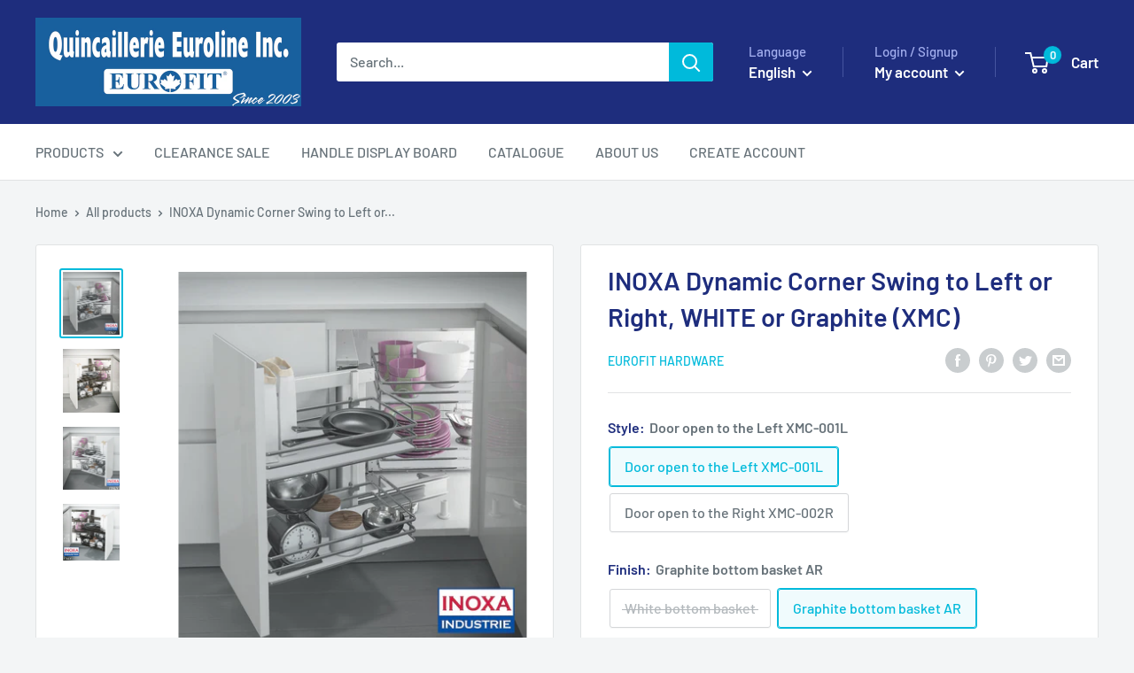

--- FILE ---
content_type: text/javascript
request_url: https://eurofitquebec.com/cdn/shop/t/2/assets/bss-custom.js?v=19102653698228869731745804894
body_size: -129
content:
window.onload=()=>{if(window.location.pathname=="/account/register"){const companyField=document.getElementById("company-field"),phoneField=document.getElementById("phone-field"),addressField=document.getElementById("address-field"),cityField=document.getElementById("city-field"),postalField=document.getElementById("zip-field"),companyLabel=document.querySelector('label[for="company-field"]'),phoneLabel=document.querySelector('label[for="phone-field"]'),addressLabel=document.querySelector('label[for="address-field"]'),cityLabel=document.querySelector('label[for="city-field"]'),postalLabel=document.querySelector('label[for="zip-field"]');companyField.addEventListener("focus",()=>{companyLabel.style.transform="translateY(-6px) scale(.8)"}),companyField.addEventListener("blur",()=>{companyField.value.trim()==""&&(companyLabel.style.transform="translateY(0px) scale(1)")}),phoneField.addEventListener("focus",()=>{phoneLabel.style.transform="translateY(-6px) scale(.8)"}),phoneField.addEventListener("blur",()=>{phoneField.value.trim()==""&&(phoneLabel.style.transform="translateY(0px) scale(1)")}),addressField.addEventListener("focus",()=>{addressLabel.style.transform="translateY(-6px) scale(.8)"}),addressField.addEventListener("blur",()=>{addressField.value.trim()==""&&(addressLabel.style.transform="translateY(0px) scale(1)")}),cityField.addEventListener("focus",()=>{cityLabel.style.transform="translateY(-6px) scale(.8)"}),cityField.addEventListener("blur",()=>{cityField.value.trim()==""&&(cityLabel.style.transform="translateY(0px) scale(1)")}),postalField.addEventListener("focus",()=>{postalLabel.style.transform="translateY(-6px) scale(.8)"}),postalField.addEventListener("blur",()=>{postalField.value.trim()==""&&(postalLabel.style.transform="translateY(0px) scale(1)")})}},BSS_B2B&&document.addEventListener("click",function(e){const checkoutBtn=document.querySelector(".bss-checkout");e.target.name==="checkout"&&checkoutBtn&&(e.stopImmediatePropagation(),e.preventDefault(),checkoutBtn.click())}),BSS_B2B.customTriggerCheckoutBtn=function(){window.location.href="/checkout"};
//# sourceMappingURL=/cdn/shop/t/2/assets/bss-custom.js.map?v=19102653698228869731745804894
